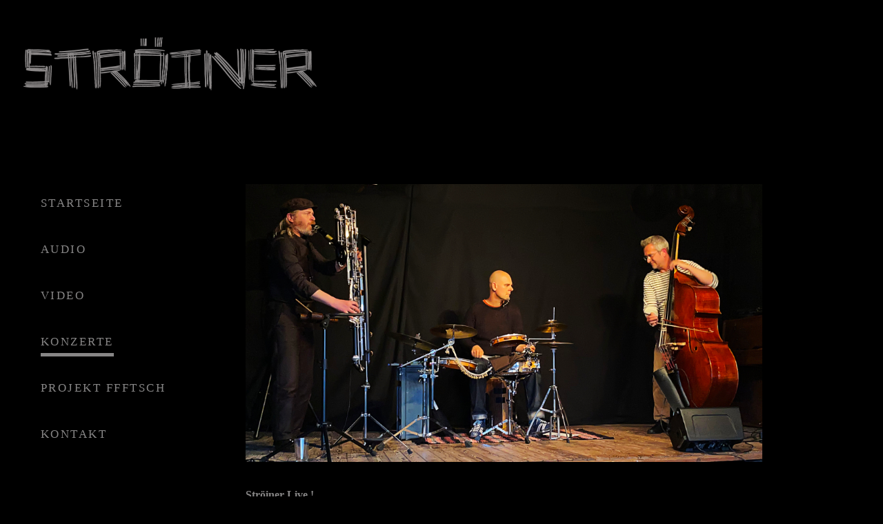

--- FILE ---
content_type: text/html
request_url: https://stroeiner.ch/konzerte.html
body_size: 8292
content:
<!DOCTYPE  html>
<html>
	<head>
		<meta http-equiv="Content-Type" content="text/html; charset=UTF-8" />
<title>Ströiner</title>
<link rel="stylesheet" href="style.css" type="text/css" />
<link rel="shortcut icon" href="/favicon.ico" />
	<link rel="icon" href="/favicon.ico" type="image/ico" />
    <META NAME="keywords" content="Ströiner, Stroeiner, Stroiner, Bruno, Strüby, Bruno Strüby, Alfons, Schröter, Alfons Schröter, Boris, Steiner, Boris Steiner, Klarinette, Bassklarinette, Kontrabassklarinette, Kontrabass, Schlagwerk, Trio, Folk, Jazz,">
<META NAME="description" content="Ströiner spielen mit Bassklarinette, Kontrabass und Schlagwerk eigene Stücke, sowie Klezmer- und Folkklassiker">
<META NAME="content-language" content="de">
<META NAME="language" content="deutsch">
<META NAME="robots" content="index,follow">

		<meta name="viewport" content="width=device-width, initial-scale=1.0, maximum-scale=2.0, user-scalable=yes">
		<script src="http://code.jquery.com/jquery-1.10.2.min.js"></script>
		<script src="https://code.jquery.com/jquery-1.10.2.min.js"></script>
		<script type="text/javascript">
			$(document).ready(function() {
				$('.menubutton').click(function() {
					$('nav').slideToggle('slow');
				});
			});
		</script>
        
        
		
<!--     -->	
    
   
   
    </head>
	<body>
   
		<header>
        		<a href="index.html" class="active">
				<ul>
                <img src="images/logo_stroiner.png" width="500" height="100" />
               </ul>
               </a>
            </header>
            
          
        <section id="menubar">
			<ul>
				<li><a class="menubutton" href="#menu"><img src="images/menu_grau.png" /></a></li>
			</ul>
		</section>
		
	
    <nav>
		  <ul>
				<li><a href="index.html" >STARTSEITE</a></li>
                <li><a href="audio.html">AUDIO</a></li>
				<li><a href="video.html">VIDEO</a></li>
				<li><a href="konzerte.html"class="active">KONZERTE</a></li>
				<li><a href="ffftsch.html">PROJEKT FFFTSCH</a></li>
				<li><a href="kontakt.html">KONTAKT</a></li>
				
				
                
	  </ul>
         </nav>
         
 
		
	<section id="main">
          
        <articlet>
             <img src="images/stroeiner_aglo_1000.jpg" width="450" height="300" alt="Bruno Bassklarinette" /> <br><br>
             
         <p> <bold>Ströiner Live ! </bold></p> <br>

		 <hr>

<!--         <p>	<bold>Montag, 13. 02. 2023 &nbsp;&nbsp;- &nbsp;&nbsp; 20:15 Uhr </bold> &nbsp;&nbsp;-  &nbsp;&nbsp; <a href="https://xenix.ch/" target="blank" rel="noopener">
				<bold>Xenix - Bar, </bold>Kanzleiareal, Zürich 4</a> </p> <br>

			<p>	<bold>Samstag, 13. 05. 2023 &nbsp;&nbsp;- &nbsp;&nbsp; 18:30 - 19:30 Uhr &nbsp;&nbsp;- &nbsp;&nbsp;</bold> 
					<bold>Oerliker Hof- und Gartenmusik </bold> &nbsp;&nbsp;- &nbsp;&nbsp; <a href="https://www.galotti.ch/oerliker-hof-und-gartenmusik/" target="blank" rel="noopener">
						<bold>Galotti.ch </bold></a> </p> <br>
			<p>		<bold>Privatgarten / Atelier-Raum  &nbsp;&nbsp;- &nbsp;&nbsp; Allenmoosstrasse 91, Zürich 11 &nbsp;&nbsp;- &nbsp;&nbsp; </bold><a href="images/HGM23_Programmflyer_A5_03-kl.pdf" target="blank" rel="noopener">
					<bold>Flyer </bold></a></p>


			<p>	<bold>Freitag, 07. 07. 2023 &nbsp;&nbsp;- &nbsp;&nbsp; 20 - 21 Uhr </bold> <br>
					<bold>Benefiz Konzert für den Bio-Laden Zwibol in Wädenswil</bold> &nbsp;&nbsp;- &nbsp;&nbsp; <a href="https://zwibol.ch/" target="blank" rel="noopener">
					<bold>zwibol.ch </bold></a> &nbsp;&nbsp; <a href="images/zwibol-flyer.jpeg" target="blank" rel="noopener">
						<bold>Flyer </bold></a></p> <br>
			<p>		<bold>Laden.Bistro.Treffpunkt  &nbsp;&nbsp;- &nbsp;&nbsp; Seestrasse 105, Eingang Friedbergstrasse, 8820 Wädenswil  </bold>  </p> <br><br>

			<p>	<bold>Samstag, 09. 09. 2023 &nbsp;&nbsp;- &nbsp;&nbsp; 16:30 - 17:30 Uhr &nbsp;&nbsp;- &nbsp;&nbsp;</bold> 
						<bold>Musikwoche Hard </bold> &nbsp;&nbsp;- &nbsp;&nbsp; <a href="https://www.galotti.ch/story/hof-und-gartenkonzerte/" target="blank" rel="noopener">
							<bold>Galotti.ch </bold></a> </p> <br>
			<p>		<bold>Bullingerhof  &nbsp;&nbsp;- &nbsp;&nbsp; Hofeingang: Agnesstrasse 36 / Bullingerstrasse 3, Zürich 4 &nbsp;&nbsp;- &nbsp;&nbsp; </bold><a href="images/HGM23_Programmflyer_A5_03-kl.pdf" target="blank" rel="noopener">
						<bold>Flyer </bold></a>    </p>	 <br><br>	


			<p>	<bold>Montag, 11. 12. 2023 &nbsp;&nbsp;- &nbsp;&nbsp; 20:15 Uhr </bold> &nbsp;&nbsp;-  &nbsp;&nbsp; <a href="https://xenix.ch/" target="blank" rel="noopener">
							<bold>Xenix - Bar, </bold>Kanzleiareal, Zürich 4</a> </p> <br>


			<p>	<bold>Sonntag, 4. 02. 2024 &nbsp;&nbsp;- &nbsp;&nbsp; 16:30 Uhr </bold> &nbsp;&nbsp;-  &nbsp;&nbsp; <a href="https://www.culmann.ch/" target="blank" rel="noopener">
								<bold> Lazy Sundy Afternoon Konzertreihe </bold> - Restaurant Culman, Zürich</a>  <a href="https://www.facebook.com/LazyConcerts" target="blank" rel="noopener">
									<bold> / Facebook</bold></a> </p><br>	

			
			<p>	<bold>Sonntag, 25. 02. 2024 &nbsp;&nbsp;- &nbsp;&nbsp; 16:00 Uhr </bold> &nbsp;&nbsp;-  &nbsp;&nbsp; <a href="https://www.ffftsch.ch/" target="blank" rel="noopener">
									<bold> Ffftsch CD-Taufe mit Boni Koller und Elena Mpintsis  </bold> - Helsinki Club, Zürich</a> </p> <br>

			<p>	<bold>Sonntag, 17. 03. 2024 &nbsp;&nbsp;- &nbsp;&nbsp; 20:20 Uhr </bold> &nbsp;&nbsp;-  &nbsp;&nbsp; <a href="http://www.ellokal.ch/" target="blank" rel="noopener">
										<bold> Plattentaufe "Tschigg"   </bold> - El Lokal, Zürich</a> </p> <br>

			<p>	<bold>Mittwoch, 10. 04. 2024 &nbsp;&nbsp;- &nbsp;&nbsp; 20:15 Uhr </bold> &nbsp;&nbsp;-  &nbsp;&nbsp; <a href="https://www.stanzerei-baden.ch/" target="blank" rel="noopener">
											<bold> Stanzerei </bold> - Baden</a> </p> <br>

			<p>	<bold>Donnerstag, 18. 04. 2024 &nbsp;&nbsp;- &nbsp;&nbsp; 20:00 Uhr </bold> &nbsp;&nbsp;-  &nbsp;&nbsp; <a href="http://www.kultwerk-thalwil.ch/" target="blank" rel="noopener">
									<bold> Kultwerk </bold> - Pfistertreff, Thalwil</a> </p> <br>

			<p>	<bold>Dienstag, 7. 05. 2024 &nbsp;&nbsp;- &nbsp;&nbsp; 20:45 - 21:45 Uhr </bold> &nbsp;&nbsp;-  &nbsp;&nbsp; <a href="https://www.cafeboy.ch/admincafeboych" target="blank" rel="noopener">
										<bold> Cafe Boy </bold> - Zürich</a> </p> <br>
									
		 

			<p>	<bold>Sonntag, 30. 06. 2024 &nbsp;&nbsp;- &nbsp;&nbsp; 17:00 Uhr </bold> &nbsp;&nbsp;-  &nbsp;&nbsp; <a href="https://rotefabrik.ch/de/programm.html#/events/26547" target="blank" rel="noopener">
				<bold> Unterwegs mit Ffftsch und Boni  </bold> - Rote Fabrik, Zürich</a> </p> <br>

			<p>	<bold>Montag, 16. 12. 2024 &nbsp;&nbsp;- &nbsp;&nbsp; 20:15 Uhr </bold> &nbsp;&nbsp;-  &nbsp;&nbsp; <a href="https://xenix.ch/" target="blank" rel="noopener">
					<bold>Xenix - Bar, </bold>Kanzleiareal, Zürich 4</a> </p> <br>

			<p>	<bold>Samstag, 21. 06. 2025 &nbsp;&nbsp;- &nbsp;&nbsp; 20:00 Uhr </bold> Bar ab 19:30 Uhr &nbsp;&nbsp;-  &nbsp;&nbsp; <a href="https://www.a-faire.ch/" target="blank" rel="noopener">
					<bold>a-faire - Rampe, </bold>Hermetschloostrasse 70, Zürich</a> </p> <br>
-->
		

			
				<p>	<bold>Sonntag, 28. September 2025 &nbsp;&nbsp;- &nbsp;&nbsp; ab 15 Uhr </bold> &nbsp;&nbsp;-  &nbsp;&nbsp; Hüüserschluchtenfest mit unserem Folkrepertoire - nur bei trockenem Wetter &nbsp;&nbsp;-  &nbsp;&nbsp; 
					<bold>Floraweg 4 </bold>Wädenswil </p> <br>		
			
				<p>	<bold>Donnerstag, 2. Oktober 2025 &nbsp;&nbsp;- &nbsp;&nbsp; 19 - 20 Uhr </bold> &nbsp;&nbsp;-  &nbsp;&nbsp; Vernissage 18 Uhr &nbsp;&nbsp;-  &nbsp;&nbsp; <a href="https://www.museumthalwil.ch/" target="blank" rel="noopener">
					<bold>Ortsmuseum, </bold>Alte Landstrasse 100, Thalwil</a> </p> <br>

					<p>	<bold>Mittwoch, 17. Dezember 2025 &nbsp;&nbsp;- &nbsp;&nbsp; 20:15 Uhr </bold> &nbsp;&nbsp;-  &nbsp;&nbsp; <a href="https://xenix.ch/" target="blank" rel="noopener">
						<bold>Xenix - Bar, </bold>Kanzleiareal, Zürich 4</a> </p> <br>
<hr>>
         <br><br>

         <p>Vor unseren öffentlichen Konzerten verschicken wir einen Newsletter per E-Mail</p><br>	
         <p> <a href="nletter" target="blank"> <bold>Newsletter Anmeldung</bold></a> </p> 
         
        
          </articlet>
    
          <br><br><br><br><br>
    
        </section>      
             
   
   
    </body>
</html>

--- FILE ---
content_type: text/css
request_url: https://stroeiner.ch/style.css
body_size: 5643
content:
/* General Style */ 

body {
	max-width: 100%;
	font-size:100%;
	margin:0em;
	padding:0em;
	
	background-color: #000000;
}

titel {
	font-size:1.5em;
	font-family:Georgia, "Times New Roman", Times, serif;
	font-weight: bold;
	color:#878686;
	margin:0em;
}


p {
	line-height:1.25em;
	font-family:Georgia, "Times New Roman", Times, serif;
	font-weight:100;
	color:#878686;
	text-align:justify;
}

ul {
	margin:0px;
	padding:0px;
}

li {
	font-family:Georgia, "Times New Roman", Times, serif;
	font-weight:100;
	color:#878686;
	line-height:1.25em;
	margin:0em;
	padding:0em;
	margin:0.313em 0em 0.313em 0em;
	list-style-type: none;
}

img {
	width:90%;
	height:auto;
	max-width:100%;
}

a {
	text-decoration: none;
}
bold {
	font-weight: bold;
}
underline {
	text-decoration: underline;
	color: #878686;
}

underlinebold {
	text-decoration: underline;
	font-weight: bold;
	color:#878686;
	font-size: 1.2em;
	transition:background 0.2s;
	-webkit-transition:background 0.2s;
	line-height: 4em;
	letter-spacing: 0.15em;
	padding-top: 0.563em;
	padding-bottom: 0.375em;
}

.formtext {
	display: block;
	float: left;
	width: 40%;
}

/* On Top Bar */
#menubar {
	display:block;
	background-color:#000000;
} 
#menubar ul {
	display:block;
	width:2em;
	padding-top:2em;
	padding-bottom:3em;
	padding-left:1em;
}
#menubar ul li {
	display:inline;
	
}
#menubar ul li a.menubutton {
	display:none;
}
/* Header */ 
header {
	max-height:90px;
	display:block;
	text-align:left;
	img-align:left;
	background-color:#000000;
	padding-top: 3em;
	padding-bottom: 2em;
	padding-left: 2em;
}
header ul img{
	max-width:500px;
}


/* Navigation */ 
nav {
	width:20%;
	font-family: Georgia, "Times New Roman", Times, serif;
	font-size: 0.875em;
	color:#878686;
	vertical-align: top;
	margin-top: 1em;
	margin-right: 2em;
	margin-bottom: 2em;
	margin-left: 4em;
	float: left;
	display: block;
}

nav black {
	width:20%;
	font-family: Georgia, "Times New Roman", Times, serif;
	font-size: 3em;
	color:#000000;
	
}

nav ul {
	display:list-item;
	list-style: none;
}
nav ul li {
	display:list-item;
	list-style: none;
	margin:0em 0.188em 0em 0.188em;
}
nav ul li a {
	color:#878686;
	font-size: 1.2em;
	transition:background 0.2s;
	-webkit-transition:background 0.2s;
	line-height: 4em;
	letter-spacing: 0.15em;
	padding-top: 0.563em;
	padding-bottom: 0.375em;
}

nav ul li a:hover {
	border-bottom-width: 0.3em;
	border-bottom-style: solid;
	border-bottom-color: #878686;
}
nav ul li a.active {
	border-bottom-width: 0.3em;
	border-bottom-style: solid;
	border-bottom-color: #878686;
}


	/* Content Area */ 
	
#main {
	display:inline-block;
	width: 65%;
	padding:0em;
	margin-top: 1.25em;
	margin-right: 1em;
	margin-bottom: 1.25em;
	margin-left: 1em;
		
	
}



	


#main articlet {
	display:inline-block;
	width:90%;
	vertical-align: top;
	text-align:left;
	margin-top: 0em;
	margin-right: 0em;
	margin-bottom: 0em;
	margin-left: 0em;
	
}
#main articlet p {
	display:inline-block;
	text-align: left;
	font-size: 1em;
	max-width:100%;
	
}
	
#main articlet p a {
	color:#878686;
	text-decoration: underline;
}

#main articlet img {
	
	width:100%;
	
}
#main articlet video {
	
	width:100%;
	box-shadow:0px 0px 10px -5px #FFFFFF;
	
}



 

#main articlex {
	display:inline-block;
	width:60%;
	vertical-align: top;

	
	
}
#main articlex p {
	display:inline-block;
	text-align: left;
	
}
#main articlex a {	
	color:#878686;
	
}
#main articlex img {
	
	width:80%;
	
}
#main articlex a.active {
	border-bottom-width: 0.3em;
	border-bottom-style: solid;
	border-bottom-color: #878686;
	
	
	
}

video {
	width:100%;
}
.video-container {
    position: relative;
    padding-bottom: 56.25%;
    padding-top: 0;
    height: 0;
    overflow: hidden;
}

.video-container iframe,
.video-container object,
.video-container embed {
    position: absolute;
    top: 0;
    left: 0;
    width: 100%;
    height: 100%;
}
.video-container-wrapper {
	max-width: 80%;
	width: 620px;
	left: 0;
	right:0;
	margin:auto;
}
	
	
adress {
	display: block;
	text-align:center;
	width: 100%;
	vertical-align: top;
	padding-left: 4em;
	
}

adress p {
	display:block;
	width: 100%;
	color: #878686;
	text-align: center;	
	

}


adress p a {
	color:#878686;
	text-decoration: underline;
	
}

/* Footer */ 
footer {
	display: none;
	text-align:center;
	clear:both;
	width: 100%;
	background-color:#000000;
	
}

footer p {
	display:inline-block;
	width: 100%;
	color: #878686;
	text-align: center;	

}


footer p a {
	color:#878686;
	text-decoration: underline;
}

/* Mobile Style */
@media screen and (max-width:900px) {
	body {
		font-size:90%;
	}
	@media screen and (max-width:800px) {
	body {
		font-size:80%;
	}
	@media screen and (max-width:700px) {
	body {
		font-size:70%;
	}
}
@media screen and (max-width:640px) {
	#main, #main aside, #main articlet, #main articlet video, #adresse, #adresse img, video, nav, footer 
	
	{
		width:100%;
		display:block;
		margin:0.625em 0em 0.625em 0em;
	}
	
	#main articlet video 
	{
		box-shadow:0px 0px 10px -5px #FFFFFF;
		width:100%;
		 
	}
	
	
	#main articlex 
	{
		display:inline-block;
		width:80%;
		 
	}
	
}
@media screen and (min-width:641px) {
	nav.nav {
		display:block !important;
	}
}
@media screen and (max-width:640px) {
	body {
		font-size:86%;
	}
	#adresse {
		display:none;
	}
	header {
	display:block;
	}
	#menubar ul li a.menubutton {
		display:block;
	}	
	nav {
		display:none;
		height:auto;
		line-height: 2em;
		border-bottom-width: 0.188em;
	border-bottom-style: solid;
	border-bottom-color: #878686;
		}
	nav ul li {
		display:block;
		margin:0.3em 0.3em 0.3em 1em;
	}
	
	
	
	adress {
	display: none;
	}
	footer {
	display:block;
	}
	
}
